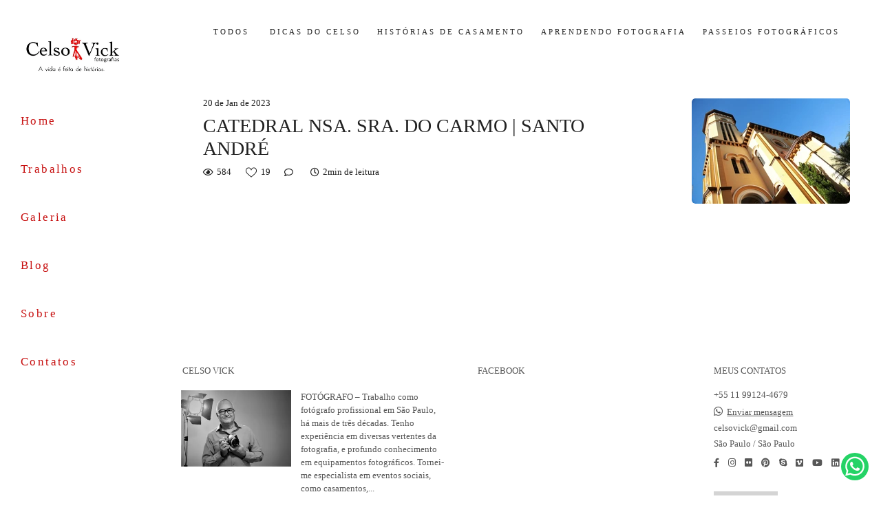

--- FILE ---
content_type: text/html; charset=utf-8
request_url: https://www.celsovick.com.br/blog/tag/fotosigrajacarmo
body_size: 6921
content:
<!DOCTYPE html>
<html lang="pt-BR">

<head>
  <title>Belas Memórias Fotografia | Casamentos, Aniversários e Cursos em São Paulo e Grande ABC</title>
  <meta charset="UTF-8">
  <meta name="description" content="Fotografia de batizados, casamentos, aniversários e cursos - Fotos espontâneas e exclusivas, luz natural e criativa, momentos únicos. Cursos para iniciantes e especializados.">
  <meta name="keywords" content="FotografoCasamentoSãoPaulo,FotografoCasamentoSP,FotografiaCasamentoSãoPaulo,FotografiaCasamentoSP,FotografoDebutanteSãoPaulo,FotografiaDebutanteSP,EnsaioDebutante15Anos,BookDebutanteSP,FotografoFamiliaSP,FotografoFamiliaABC,FotografoFamiliaSãoPaulo,FotografoCasamentoCicil,FotografoCasamentoCivlSP,FotografoBatizadoSP,FotografoBatizadoABC,FotografoPrimeiraComunhão,FotógrafoPreWedding,FotoPreCasamento,FotografoPreWeddingSP,FotografoPreWeddingABC,FotografoAniversarioSP,FotografoAniversarioABC,FotografoAniversario,CursoFotografiaSP,CursoBasicoFotografia,CursoFotografiaCasamento,CursoAvancadoFotografia,CursoFotografiaSãoPaulo,FotoClubeABCclick,EnsaioCasalFoto,FotografoCasamentoIntimista,FotografoMiniWedding,OficinaFotografiaSP,FotografoCasamentoCatolico,FotografoCasamentoEvangelico,FotografoCasamntoBudista,FotografoCasamentoAnglicano,FotografoCasamentoCongregação,FotografoCasamentoPeAreia,FotografoCasamentoCampo,FotografoCasamentoRustico,FotografoCasamentoBuffet,FotografoCasamentoCampo,FotografoCasamentoFazenda,HistóriasDeCasamento,BuquêDeNoivasFoto,IgrejasBadaladas,AprendendoFotogafia,PasseiosFotograficos,SaidasFotogaficas,FotoClubista,ArteEducador,PalestranteFotogafiaSp,WorkShopFotogafiaSp,FotografoCorporaticoSP,FotografoProfissionalSP,FotografoCasamentoSãoCaetano,FotografoCasamentoSantoAndre,FotografoCasamentoSãoBernardo,FotografoCasamentoDiadema,FotografoCasamentoMaua,FotografoCasamentoItatiba,FotografoCasamentoJundiai,FotografoCasamentoSãoSebastião,FotogafoCasamentoIlhaBela,FotografoCasamentoUbatuba,FotografoCasamentoCaragua,PreWeddingParaty,PreWeddingParanapiacaba,PreWeddingSãoPaulo,PreWeddingBecoBatman,FotografoRuaAugustaSP,FotografoCentroSp,FotoEnsaioCasal,FotoPreWedding,FotosNoivos,FotosPreCasamento,FotoCasamento,FotoCasamentoSP,FotoCasamentoABC,FotoCasamentoSantoAndre,FotoCasamentoSãoBernardo,FotoDiaNoivaABC,FotoDiaNoivaMairiporã,FotoDiaNoivaCari,FotoDiaNoivaRobertoRodriguez,FotoDiaNoivaSilviaHelena,FotoDiaNoivaMeninas,FotoDiaNoivaLafayette,FotoMaisonLafayette,FotoDiaNoivaAbsolute,FotoCasamentoGrandeVille,FotoCasamentoSurreal,FotoDebutanteGrandeVille,FotoDebutanteSurreal,FotoCasamentoSamyr,FotoDebutanteSamyr,FotoCasamentoAllegroBuffet,FotoDebutanteAllegro,FotoCasamentoStatusBuffet,FotoDebutanteStatusBuffet,VideoCasamentoSp,FotoCasamentoSerraDoMar,VideoCasamentoSantaBarbara,FotoCasamentoSitioSãoJorge,VideoVdaraSbc,CelsoVickFotógrafoSp,FotografoAbc-SP,FotografoCasamentoPremiadoSp,MelhoresFotografosSP,MelhoresFotografosCasamentoSp,10MelhoresFotografosCasamentoSp,MelhoresFotografosCasamentoAbc,EnsaioFotoPetAbc,FotosPetSaoCaetano,FotosPetSantoAndré,EnsaioFamiliaPetAbc,FotosFamiliaPetSãoCaetano,EnsaioPetFamiliaSantoAndre,FotosPetParques,FotosPetParquesAbc,EscolaFotografia,IgrejaSantaTeresinhaSp,FotoCasamentoStaTeresinha,FotografoCasamentoMairipora,FotoClubeBandeirante,FotografoCasamentoPraia,FotoCasamentoSaoCaetano,FotografoCasamentoAbc,FotografoCapelaPuc,FotografoCapelaFei,FotografoBatizado,FotografoBatizadoAbc,FotografoBatizadoSp,FotografiaDeBatizado,FotografoDeBatizadoStoAndre,FotografoBatizadoSãoCaetano,FotografoBatizadoNsaSraFatima,FotosBatizadoNsaSraDasGraçasSCS,Fotoclubista,CursoFascs,FotografoGravida,Fotografiagestante,FotografoInfantil,FotofestaCriança,FotografoSãoCaetano,FotografoSantoAndre,FotografoSãoBernardo,CelsoVick,PalestranteFotografia,ArteEducador,FotografoCasamentoBatista,FotografiaCasamentoUmbanda,FotografoBatizado,FotografoBatizadoAbc,FotografiaBatizadoSantoAndre,FotoBatizadoUmbandaAbc,FotografoBatizadoNsaSrsFatima,FotoCasamentoCivilAbc,FotoBatizadoSãoCaetano,BatizadoIgrejaSagradaFamília,BatizadoMatrizSãoCaetano,BatizadoMatrizSbc,FotoBatizadoMatrizSãoBernardo,FotografoBatizadoSbc,BatizadoNsaSraBoaViagem,ProfessorDeFotografia,ProfessorFotografiaFundaçãoDasArtes,ProfessorFascs,ProfessorFotografiaScs,ProfessorFotografiaFccb,CursoFotografiaAbc,FotografiaEscolar,AprendaFotografiaEscolar,FotoLembrançaEscolar,FotoFormaturaEscolar,ComoFotografarEscolas,FotoDeCrianças,1Comunhão,FotoPrimeiraComunhao,FotografiaPrimeiraComunhão,FotografoPrimeiraComunhaoAbc">
  <meta name="author" content="">
  <meta property="og:title" content="Belas Memórias Fotografia | Casamentos, Aniversários e Cursos em São Paulo e Grande ABC">
  <meta property="og:description" content="Fotografia de batizados, casamentos, aniversários e cursos - Fotos espontâneas e exclusivas, luz natural e criativa, momentos únicos. Cursos para iniciantes e especializados.">
  <meta property="og:type" content="website">
  <meta property="og:url" content="https://www.celsovick.com.br/blog/tag/fotosigrajacarmo">
  <meta property="og:image" itemprop="image" content="https://alfred.alboompro.com/crop/width/600/height/400/mode/jpeg/quality/70/url/storage.alboom.ninja/sites/7653/img/og_image/foto_buqu-de-noiva-divulgao01-21.jpg?t=1622641186">
  <meta property="og:image:type" content="image/jpeg">
  <meta property="og:image:width" content="600">
  <meta property="og:image:height" content="400">
  <meta name="viewport" content="width=device-width, initial-scale=1.0, user-scalable=yes">
  <meta name="mobile-web-app-capable" content="yes">

  
      <!-- Canonical URL -->
    <link rel="canonical" href="https://www.celsovick.com.br/blog/fotosigrajacarmo">
  
  <link rel="shortcut icon" type="image/png" href="https://storage.alboompro.com/static/favicon_alboom.png">  
      <link rel="stylesheet" href="https://bifrost.alboompro.com/static/boom-v3/themes/6/dist/css/main.min.css?v=2.8.594" id="cssPath">
          <link rel="stylesheet" href="https://bifrost.alboompro.com/static/boom-v3/assets/vendors/font-awesome/5.15.4/css/all.min.css?v=2.8.594">
  
  <style type="text/css">.boom-button{
  border:1px solid;
}
/* TRANSITIONS HOVER */
.cp__title, .cp__additional, .cp--album-preview,.cst__item{
  transition: .5s !important;
  transition-delay: .2s !important;
}
.cp--album-preview .content-status .cst__item{
  transform: translateY(20px);
}
.cp--post-preview .cp__container{
  padding: 40px;
}
/*CONTENT_PREVIEW*/
.cs--content-preview .cs__content{
  padding:0;
}

.cp__title{
  font-size: 1.5rem;
}

/* GRID FULL 3 */

.content-preview{
  width: calc(33.33% - 5px);
  margin: 0px 7px 14px;
  padding: 0;
  margin-bottom: 7px !important;
}
.content-preview:nth-child(3n-2){
  margin-left: 0;
  margin-right: 0;
}
.content-preview:nth-child(3n-3){
  margin-left: 0;
  margin-right: 0;
}

@media screen and (max-width:1024px){
  .content-preview{
    width: calc(50% - 15px);
    margin: 0px 7.5px 20px;
    padding: 0;
  }
  .content-preview:nth-child(odd){
    margin-right: 7.5px;
    margin-left:7.5px;
  }
  .content-preview:nth-child(even){
    margin-right:7.5px;
    margin-left:7.5px;
  }
  .cs__title{
    margin-left:7.5px;
  }
  .cs--most-viewed .cp--album-preview:nth-child(3),
  .cs--last-posts .cp--post-preview:nth-child(3){
    display:none;
  }
}
@media screen and (max-width:767px){
  .content-preview{
    width: calc(100% - 15px);
    margin: 0px 7.5px 20px;
    padding: 0;
  }
  .cs__title{
    margin-left:7.5px;
  }
  .cs--most-viewed .cp--album-preview:nth-child(3),
  .cs--last-posts .cp--post-preview:nth-child(3){
    display:none;
  }
}
/*ABOUT*/
.mc--contact .page-cover .container,
.mc--about .page-cover .container{
  padding: 40px 40px 0px;
}
/*CONTACT*/
.mc--contact .asc__header .as__additional{
  line-height: 2.5em;
}
/*LIGHTBOX*/
#swipebox-close{
  top: 10px;
  right: 40px;
}
#swipebox-close:after,#swipebox-close:before{
  content: ' ';
  display: block;
  border: solid #FFF;
  border-width: 0 2px 0px 0;
  height: 36px;
  width: 2px;
  position: absolute;
  top: 50%;
  right: 50%;
}
#swipebox-close:after{
  transform: rotate(45deg) translate(0px,0px);
}
#swipebox-close:before{
  transform: rotate(-45deg) translate(0px,1px);
}
@media (max-width:767px){
  #swipebox-prev,#swipebox-next{
    display:none;
  }
}

/*MOBILE*/
@media screen and (max-width:767px){
  .ac__header .additional-info .ai__item{
    display:inline-block;
    margin-bottom:20px;
  }
}

Cores elementos Blog V2.txt
/*Cores elementos Blog V2*/

.post-v2 .date-categories .publish-date, .post-v2 .date-categories .category-item {
  color: currentColor;
}
.post-v2 .icon-info-container .icon-info .icon {
  color: currentColor;
}
.post-v2 .icon-info-container .icon-info .info {
    color: currentColor;
}

.post-v2 .share-floating-bar .share-options--title {
    color: currentColor;
}

.post-v2 .date-categories>:not(:first-child)::before {
    background: currentColor;
}

.post-v2 .icon-info-container .icon-info .icon.like-icon > svg > path {
  fill: currentColor;
}

.blog-list-posts-container .list-post-item .list-post-item-text .list-post-info-container .list-post-icon-info .list-post-icon {
  color:currentColor;
}

.blog-list-posts-container .list-post-item .list-post-item-text .list-post-info-container .list-post-icon-info .list-post-info {
  color: currentColor;
}

.blog-list-posts-container .list-post-item .list-post-item-text .list-post-info-container .list-post-icon-info .list-post-icon{
  color: currentColor;
}

.blog-list-posts-container .list-post-item .list-post-item-text .list-post-info-container .list-post-icon-info .list-post-icon > svg > path {
  fill: currentColor;
}

.blog-list-posts-container .list-post-item .list-post-item-text .list-post-item-show-date {
    color: currentColor;
}

/*fim cores elementos Blog v2*/

.date-categories {
    margin-bottom: 15px;
}

.post-v2 {
    padding: 35px 0;
}

.cp--post-preview .cst__item .fa {
    color: currentColor;
}.boom-button, .cp__alboom-type{background-color:rgba(212, 212, 212, 1);border-radius:0px;font-family:'Quicksand';}
.boom-button, .cp__alboom-type, body .cp__alboom-type:hover{border-color:rgba(212, 212, 212, 1);color:rgba(254, 222, 222, 1);}
.boom-button:hover{background-color:rgba(8, 8, 8, 1);border-color:rgba(0, 0, 0, 0);color:rgba(255, 255, 255, 1);}
.mhm__item{color:rgba(199, 17, 17, 1);}
.mhm__item:hover{color:rgba(185, 23, 23, 0.58);}
.main-header{background-color:rgba(255, 255, 255, 1);}
html, body, .contact-input{color:rgba(32, 32, 32, 1);}
.cs__title{color:rgba(32, 32, 32, 1);font-family:'Quicksand';}
.fr-view a{color:rgba(24, 179, 227, 1);}
.fr-view a:hover{color:rgba(39, 166, 207, 1);}
.footer{background-color:rgba(255, 255, 255, 1);color:rgba(87, 87, 87, 1);}
.footer .boom-button, .footer .cp__alboom-type{background-color:rgba(212, 212, 212, 1);border-color:rgba(212, 212, 212, 0);color:rgba(255, 255, 255, 1);}
.footer .boom-button:hover, .footer .cp__alboom-type:hover{background-color:rgba(0, 0, 0, 1);color:rgba(255, 255, 255, 1);}
body{background-color:rgba(255, 255, 255, 1);}
.mh__menu, .mhm__item{font-size:17px;letter-spacing:2.4px;}
.b__info .b__heading{font-size:24px;letter-spacing:0px;font-family:'Quicksand';}
.b__info .b__subtitle{font-size:21px;letter-spacing:2.2px;font-family:'Quicksand';}
h2.cs__title{font-size:20px;letter-spacing:2.4px;}
html, body{font-size:13px;font-family:'Quicksand';}
body:not(.sidenav) .mhm__item{padding:10px 15px;}
body.sidenav .mhm__item{padding-top:15px;padding-bottom:15px;}
.mh__logo figure img{max-width:80%;max-height:80%;}
.b__info{color:rgba(255, 255, 255, 1);}
.mh__menu{font-family:'Quicksand';}
.nav-drawer .ndc__item:hover{color:rgb(185, 23, 23);}
.content-preview:hover .cp__thumbnail:before{background-color:rgba(255, 255, 255, .8);}</style>
  


  
  
  
  
  
  <script>
    window.templateId = 6  </script>
</head>

<body ontouchstart="" class="page-blog sidenav fullscreen fullscreen-mobile 
  ">
  
  <div class="menu-container
    sidenav" id="menuContainer">

    <header class="main-header sidenav mh--a-left" id="mainHeader">

      <div class="container">
        <a href="/" class="mh__logo" title="Página inicial de Celso Vick Fotografias">
          <figure>
            <img src="https://alfred.alboompro.com/resize/width/370/height/150/quality/99/url/storage.alboom.ninja/sites/7653/img/logo/01-logo-celsovick.jpg?t=1641836739" alt="Celso Vick Fotografias" class=" accelerated">
          </figure>
        </a>
        <nav class="mh__menu mh__menu-separator-none" id="mainMenu">

          
              <a href="/home"  class="mhm__item">
                Home               </a>

            
              <a href="/portfolio"  class="mhm__item">
                Trabalhos              </a>

            
              <a href="/galerias"  class="mhm__item">
                Galeria              </a>

            
              <a href="/blog"  class="mhm__item">
                Blog              </a>

            
              <a href="/sobre"  class="mhm__item">
                Sobre              </a>

            
              <a href="/contato"  class="mhm__item">
                Contatos              </a>

                    </nav>
      </div>
    </header>

    <nav class="nav-drawer 
      light-dark" id="navDrawer">
      <a href="/" class="nd__logo" title="Página inicial de Celso Vick Fotografias">'
        <figure>
          <img src="https://storage.alboom.ninja/sites/7653/img/logo/01-logo-celsovick.jpg?t=1641836739" alt="Logotipo de Celso Vick Fotografias">
        </figure>
      </a>
      <div class="nd__content">

        
            <a href="/home"  class="ndc__item mhm__item">
              Home             </a>

          
            <a href="/portfolio"  class="ndc__item mhm__item">
              Trabalhos            </a>

          
            <a href="/galerias"  class="ndc__item mhm__item">
              Galeria            </a>

          
            <a href="/blog"  class="ndc__item mhm__item">
              Blog            </a>

          
            <a href="/sobre"  class="ndc__item mhm__item">
              Sobre            </a>

          
            <a href="/contato"  class="ndc__item mhm__item">
              Contatos            </a>

          
      </div>

      <div class="nd__social light-dark">
        <ul class="nds-list">
                      <li class="ndsl__item mhm__item">
              <a href="https://facebook.com/celso.vick" target="_blank" title="Facebook de Celso Vick Fotografias">
                <i class="fab fa-facebook-f"></i>
              </a>
            </li>
                                <li class="ndsl__item mhm__item">
              <a href="https://instagram.com/celsovick" target="_blank" title="Instagram de Celso Vick Fotografias">
                <i class="fab fa-instagram"></i>
              </a>
            </li>
                  </ul>
      </div>
    </nav>

    <a href="#" id="nav-hamburguer" class="nd__button no-link
        light-dark" data-toggle-class="js-fixed" data-toggle-target="menuContainer">
      <i class="ndb__icon top"></i>
      <i class="ndb__icon middle"></i>
      <i class="ndb__icon bottom"></i>
    </a>

  </div>
<main class="main-content mc--blog" id="blogPage">
  
  <nav class="category-menu">
    <div class="container">
      <a href="/blog" class="cm__item">Todos</a>
      <a href="/blog/dicas-do-celso" title="Dicas do Celso"class="cm__item">Dicas do Celso</a><a href="/blog/historias-de-casamento" title="Histórias de Casamento"class="cm__item">Histórias de Casamento</a><a href="/blog/aprendendo-fotografia" title="Aprendendo Fotografia"class="cm__item">Aprendendo Fotografia</a><a href="/blog/passeios-fotograficos" title="Passeios Fotográficos"class="cm__item">Passeios Fotográficos</a>    </div>
  </nav>

  <div class="content-section cs--blog cs--content-preview">
    <div class="container">
      <div class="cs__content" id="contentSection">
        <div class="blog-list-posts-container">
            <div class="list-post-item">
    <div class="list-post-item-text">
              <div class="list-post-item-show-date">20 de Jan de 2023</div>
            <h1 class="list-post-item-title">
        <a href="https://www.celsovick.com.br/post/catedral-nsa-sra-do-carmo-santo-andre">CATEDRAL NSA. SRA. DO CARMO | SANTO ANDRÉ</a>
      </h1>
      <div class="list-post-info-container">
                  <div class="list-post-icon-info">
            <div class="list-post-icon">
              <i class="far fa-eye"></i>
            </div>

            <div class="list-post-info">
              <span>584</span>
            </div>
          </div>
        
                  <div class="list-post-icon-info">
            <div class="list-post-icon">
              <svg width="30" viewbox="0 0 30 28" fill="none" xmlns="http://www.w3.org/2000/svg"><path d="M27.8112 3.3516c-1.4797-1.67894-3.5324-2.603553-5.78-2.603553-3.161 0-5.1622 1.887893-6.2844 3.471683-.2912.41097-.5389.82306-.7468 1.21084-.2079-.38778-.4556-.79987-.7468-1.21084C13.131 2.63594 11.1298.748047 7.96875.748047c-2.24754 0-4.30025.924673-5.77998 2.603613C.777363 4.95326 0 7.09826 0 9.3915c0 2.4963.97459 4.8181 3.06709 7.3066 1.87014 2.2243 4.56059 4.5169 7.67611 7.1717 1.1609.9893 2.3614 2.0124 3.6395 3.1307l.0384.0336c.1657.1451.3723.2175.5789.2175.2066 0 .4132-.0725.5789-.2175l.0384-.0336c1.2781-1.1183 2.4786-2.1413 3.6397-3.1308 3.1153-2.6546 5.8058-4.9473 7.6759-7.1716C29.0254 14.2095 30 11.8878 30 9.3915c0-2.29324-.7774-4.43824-2.1888-6.0399zm-9.6944 19.1803c-1.0008.8528-2.0308 1.7305-3.1168 2.6746-1.086-.944-2.116-1.8218-3.117-2.6747C5.78584 17.3361 1.75781 13.9036 1.75781 9.3915c0-1.86504.62139-3.5973 1.74973-4.87763C4.64883 3.219 6.23314 2.50586 7.96875 2.50586c2.40995 0 3.96775 1.48465 4.85015 2.73012.7915 1.11703 1.2046 2.24308 1.3454 2.67533.1179.36182.4552.60668.8357.60668s.7178-.24486.8357-.60668c.1408-.43225.5539-1.5583 1.3454-2.67539.8824-1.24541 2.4402-2.73006 4.8501-2.73006 1.7357 0 3.32.71314 4.4612 2.00801 1.1284 1.28033 1.7498 3.01259 1.7498 4.87763 0 4.5121-4.028 7.9446-10.1254 13.1404z" fill="#4e4e4e"/></svg>            </div>

            <div class="list-post-info">
              <span>19</span>
            </div>
          </div>
        
                  <div class="list-post-icon-info">
            <div class="list-post-icon">
              <i class="far fa-comment"></i>
            </div>

            <div class="list-post-info">
              <span>
                <fb:comments-count href="http://www.celsovick.com.br/post.php?id=77578"></fb:comments-count>
              </span>
            </div>
          </div>
        
                  <div class="list-post-icon-info">
            <div class="list-post-icon">
              <i class="far fa-clock"></i>
            </div>

            <div class="list-post-info">
              <span>2min de leitura</span>
            </div>
          </div>
              </div>
    </div>
          <a href="https://www.celsovick.com.br/post/catedral-nsa-sra-do-carmo-santo-andre" class="list-post-item-image">
        <img src="https://alfred.alboompro.com/resize/width/230/height/180/url/cdn.alboompro.com/5f6110d825241f00012b82c2_63cab14c7ac3cc0001e77525/medium/catedralcarmo-igreja-foto9m3a0846.jpg?v=1" />
      </a>
      </div>
        </div>
      </div>
    </div>
      </div>
</main>  

  <footer class="footer f--full " id="infoFooter">
    <div class="container">
      
              <section class="col-5 col-480-12 f__section fs--about">
          <h3 class="fs__title">Celso Vick</h3>
          <div class="fs__content">
                        <img class="fsc__image"  data-original="https://alfred.alboompro.com/resize/width/300/quality/70/url/storage.alboom.ninja/sites/7653/img/sobre/celsovick-editada_net.jpg?t=1617805475" src="[data-uri]" alt="Sobre Celso Vick Fotografias" />
            <div class="fsc__text">
                          FOTÓGRAFO – Trabalho como fotógrafo profissional em São Paulo, há mais de três décadas. Tenho experiência em diversas vertentes da fotografia, e profundo conhecimento em equipamentos fotográficos. Tornei-me especialista em eventos sociais, como casamentos,...              <p>
                <a href="/sobre" class="boom-button" title="Conheça um pouco mais sobre Celso Vick Fotografias" class="fcac__link">Saiba mais</a>
              </p>
            </div>
          </div>
        </section>
      
              <section class="col-4 col-480-12 f__section fs--facebook">
          <h3 class="fs__title">Facebook</h3>
          <div class="fs__content">
                      </div>
        </section>
      
      <section class="col-3 col-480-12 f__section fs--contact">
                  <h3 class="fs__title"> Meus  Contatos</h3>
          <div class="fs__content">

          <ul class="fs__info">
                        <li class="fsi__item">
              <span class="fsii__text">
                +55 11 99124-4679                              </span>
            </li>
            
                        <li class="fsi__item">
              <span class="fsii__text">
                <i class="fab fa-whatsapp whats_icon"></i> <a href="https://api.whatsapp.com/send?phone=5511991244679" class="fsii__link whats_link" target="_blank">Enviar mensagem</a>
              </span>
            </li>
            
                        <li class="fsi__item">
              <span class="fsii__text">
                celsovick@gmail.com              </span>
            </li>
            
            
                        <li class="fsi__item">
              <span class="fsii__text">
                São Paulo                 / São Paulo              </span>
            </li>
            
          </ul>
        
                      
<ul class="social-list">
      <li class="sl__item">
      <a href="https://facebook.com/celso.vick" target="_blank" title="Facebook de Celso Vick Fotografias">
        <i class="fab fa-facebook-f"></i>
      </a>
  </li>
      <li class="sl__item">
      <a href="https://instagram.com/celsovick" target="_blank" title="Instagram de Celso Vick Fotografias">
        <i class="fab fa-instagram"></i>
      </a>
  </li>
      <li class="sl__item">
      <a href="https://flickr.com/people/celsovick" target="_blank" title="Flickr de Celso Vick Fotografias">
        <i class="fab fa-flickr"></i>
      </a>
  </li>
      <li class="sl__item">
      <a href="https://pinterest.com/celsoresponde" target="_blank" title="Pinterest de Celso Vick Fotografias">
        <i class="fab fa-pinterest"></i>
      </a>
  </li>
      <li class="sl__item">
      <a href="skype:Celso Vick?chat" title="Skype de Celso Vick Fotografias">
        <i class="fab fa-skype"></i>
      </a>
  </li>
      <li class="sl__item">
      <a href="https://vimeo.com/user18488487" target="_blank" title="Vimeo de Celso Vick Fotografias">
        <i class="fab fa-vimeo"></i>
      </a>
  </li>
      <li class="sl__item">
      <a href="https://youtube.com/@CelsoVickFalandoDeFotografia" target="_blank" title="YouTube de Celso Vick Fotografias">
        <i class="fab fa-youtube"></i>
      </a>
  </li>
        <li class="sl__item">
      <a href="https://www.linkedin.com/in/?originalSubdomain=br" target="_blank" title="LinkedIn de Celso Vick Fotografias">
        <i class="fab fa-linkedin"></i>
      </a>
  </li>
  </ul>
          
                      <a class="boom-button" href="/contato" title="Entre em contato">Contato</a>                  </div>
      </section>
    </div>
  </footer>

  
  
      <div class="whatsapp-button whatsapp-right whatsapp-small">
              <div class="whatsapp-message">
          <div class="whatsapp-message-close">&#10005;</div>
          <a target="_blank" href="https://api.whatsapp.com/send?phone=5511991244679&text=Visitando+seu+Site">
            Seja bem-vindo           </a>
        </div>
            <a class="whatsapp-icon" target="_blank" href="https://api.whatsapp.com/send?phone=5511991244679&text=Visitando+seu+Site">
        <img src="https://bifrost.alboompro.com/static/icon/whatsapp/flat.svg" alt="Logo do Whatsapp" />
      </a>
    </div>
  
    <div class="main-footer" id="mainFooter">
    <a href="#" id="goTop" class="go-top fade no-link" title="Ir para o topo">
      <i class="fa fa-chevron-up"></i>
    </a>

          <div class="footer-alboom">
        <div class="container alboom-credits">
          <a href="https://www.alboompro.com/?ref=6407" target="_blank" title="Alboom - Prosite">
            Feito com <b>Alboom</b>                      </a>
        </div>
      </div>
      </div>

  <script src="https://bifrost.alboompro.com/static/boom-v3/assets/vendors/libj/2.2.4/libj.min.js?v=2.8.594"></script>

  
  
  

  
      <script src="https://bifrost.alboompro.com/static/boom-v3/dist/main.min.js?v=2.8.594"></script>
  
  
  
  
  
  
  
  
    </body>

  </html>